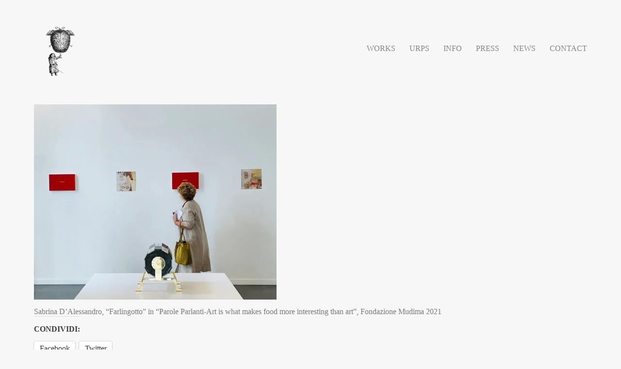

--- FILE ---
content_type: text/html; charset=UTF-8
request_url: https://sabrinadalessandro.com/07sabrina-dalessandro-parole-parlanti-fondazione-mudima/
body_size: 14563
content:
<!DOCTYPE html>
<html lang="it-IT">
	<head>
		<!-- Document Settings -->
		<meta charset="UTF-8">
		<meta name="viewport" content="width=device-width, initial-scale=1"><meta name='robots' content='index, follow, max-image-preview:large, max-snippet:-1, max-video-preview:-1' />

	<!-- This site is optimized with the Yoast SEO plugin v20.12 - https://yoast.com/wordpress/plugins/seo/ -->
	<title>Sabrina D&#039;Alessandro, &quot;Farlingotto&quot; in &quot;Parole Parlanti-Art is what makes food more interesting than art&quot;, Fondazione Mudima 2021 - Sabrina D&#039;Alessandro-Ufficio Resurrezione</title>
	<link rel="canonical" href="https://sabrinadalessandro.com/07sabrina-dalessandro-parole-parlanti-fondazione-mudima/" />
	<meta property="og:locale" content="it_IT" />
	<meta property="og:type" content="article" />
	<meta property="og:title" content="Sabrina D&#039;Alessandro, &quot;Farlingotto&quot; in &quot;Parole Parlanti-Art is what makes food more interesting than art&quot;, Fondazione Mudima 2021 - Sabrina D&#039;Alessandro-Ufficio Resurrezione" />
	<meta property="og:description" content="Sabrina D&#039;Alessandro, &quot;Farlingotto&quot; in &quot;Parole Parlanti-Art is what makes food more interesting than art&quot;, Fondazione Mudima 2021" />
	<meta property="og:url" content="https://sabrinadalessandro.com/07sabrina-dalessandro-parole-parlanti-fondazione-mudima/" />
	<meta property="og:site_name" content="Sabrina D&#039;Alessandro-Ufficio Resurrezione" />
	<meta property="article:modified_time" content="2022-01-23T16:36:32+00:00" />
	<meta property="og:image" content="https://sabrinadalessandro.com/07sabrina-dalessandro-parole-parlanti-fondazione-mudima" />
	<meta property="og:image:width" content="1200" />
	<meta property="og:image:height" content="965" />
	<meta property="og:image:type" content="image/jpeg" />
	<meta name="twitter:card" content="summary_large_image" />
	<script type="application/ld+json" class="yoast-schema-graph">{"@context":"https://schema.org","@graph":[{"@type":"WebPage","@id":"https://sabrinadalessandro.com/07sabrina-dalessandro-parole-parlanti-fondazione-mudima/","url":"https://sabrinadalessandro.com/07sabrina-dalessandro-parole-parlanti-fondazione-mudima/","name":"Sabrina D'Alessandro, \"Farlingotto\" in \"Parole Parlanti-Art is what makes food more interesting than art\", Fondazione Mudima 2021 - Sabrina D&#039;Alessandro-Ufficio Resurrezione","isPartOf":{"@id":"https://sabrinadalessandro.com/#website"},"primaryImageOfPage":{"@id":"https://sabrinadalessandro.com/07sabrina-dalessandro-parole-parlanti-fondazione-mudima/#primaryimage"},"image":{"@id":"https://sabrinadalessandro.com/07sabrina-dalessandro-parole-parlanti-fondazione-mudima/#primaryimage"},"thumbnailUrl":"https://sabrinadalessandro.com/wp-content/uploads/07Sabrina-DAlessandro-Parole-Parlanti-Fondazione-Mudima.jpg","datePublished":"2022-01-23T16:30:54+00:00","dateModified":"2022-01-23T16:36:32+00:00","breadcrumb":{"@id":"https://sabrinadalessandro.com/07sabrina-dalessandro-parole-parlanti-fondazione-mudima/#breadcrumb"},"inLanguage":"it-IT","potentialAction":[{"@type":"ReadAction","target":["https://sabrinadalessandro.com/07sabrina-dalessandro-parole-parlanti-fondazione-mudima/"]}]},{"@type":"ImageObject","inLanguage":"it-IT","@id":"https://sabrinadalessandro.com/07sabrina-dalessandro-parole-parlanti-fondazione-mudima/#primaryimage","url":"https://sabrinadalessandro.com/wp-content/uploads/07Sabrina-DAlessandro-Parole-Parlanti-Fondazione-Mudima.jpg","contentUrl":"https://sabrinadalessandro.com/wp-content/uploads/07Sabrina-DAlessandro-Parole-Parlanti-Fondazione-Mudima.jpg","width":1200,"height":965,"caption":"Sabrina D'Alessandro, \"Farlingotto\" in \"Parole Parlanti-Art is what makes food more interesting than art\", Fondazione Mudima 2021"},{"@type":"BreadcrumbList","@id":"https://sabrinadalessandro.com/07sabrina-dalessandro-parole-parlanti-fondazione-mudima/#breadcrumb","itemListElement":[{"@type":"ListItem","position":1,"name":"Home","item":"https://sabrinadalessandro.com/"},{"@type":"ListItem","position":2,"name":"Sabrina D&#8217;Alessandro, &#8220;Farlingotto&#8221; in &#8220;Parole Parlanti-Art is what makes food more interesting than art&#8221;, Fondazione Mudima 2021"}]},{"@type":"WebSite","@id":"https://sabrinadalessandro.com/#website","url":"https://sabrinadalessandro.com/","name":"Sabrina D&#039;Alessandro-Ufficio Resurrezione","description":"","potentialAction":[{"@type":"SearchAction","target":{"@type":"EntryPoint","urlTemplate":"https://sabrinadalessandro.com/?s={search_term_string}"},"query-input":"required name=search_term_string"}],"inLanguage":"it-IT"}]}</script>
	<!-- / Yoast SEO plugin. -->


<link rel='dns-prefetch' href='//maps.googleapis.com' />
<link rel='dns-prefetch' href='//www.googletagmanager.com' />
<link rel='dns-prefetch' href='//stats.wp.com' />
<link rel='dns-prefetch' href='//fonts.googleapis.com' />
<link rel='dns-prefetch' href='//v0.wordpress.com' />
<link rel='dns-prefetch' href='//widgets.wp.com' />
<link rel='dns-prefetch' href='//s0.wp.com' />
<link rel='dns-prefetch' href='//0.gravatar.com' />
<link rel='dns-prefetch' href='//1.gravatar.com' />
<link rel='dns-prefetch' href='//2.gravatar.com' />
<link rel="alternate" type="application/rss+xml" title="Sabrina D&#039;Alessandro-Ufficio Resurrezione &raquo; Feed" href="https://sabrinadalessandro.com/feed/" />
<link rel="alternate" title="oEmbed (JSON)" type="application/json+oembed" href="https://sabrinadalessandro.com/wp-json/oembed/1.0/embed?url=https%3A%2F%2Fsabrinadalessandro.com%2F07sabrina-dalessandro-parole-parlanti-fondazione-mudima%2F" />
<link rel="alternate" title="oEmbed (XML)" type="text/xml+oembed" href="https://sabrinadalessandro.com/wp-json/oembed/1.0/embed?url=https%3A%2F%2Fsabrinadalessandro.com%2F07sabrina-dalessandro-parole-parlanti-fondazione-mudima%2F&#038;format=xml" />
<style id='wp-img-auto-sizes-contain-inline-css' type='text/css'>
img:is([sizes=auto i],[sizes^="auto," i]){contain-intrinsic-size:3000px 1500px}
/*# sourceURL=wp-img-auto-sizes-contain-inline-css */
</style>

<style id='wp-emoji-styles-inline-css' type='text/css'>

	img.wp-smiley, img.emoji {
		display: inline !important;
		border: none !important;
		box-shadow: none !important;
		height: 1em !important;
		width: 1em !important;
		margin: 0 0.07em !important;
		vertical-align: -0.1em !important;
		background: none !important;
		padding: 0 !important;
	}
/*# sourceURL=wp-emoji-styles-inline-css */
</style>
<link rel='stylesheet' id='wp-block-library-css' href='https://sabrinadalessandro.com/wp-includes/css/dist/block-library/style.min.css?ver=6.9' type='text/css' media='all' />
<style id='wp-block-library-inline-css' type='text/css'>
.has-text-align-justify{text-align:justify;}

/*# sourceURL=wp-block-library-inline-css */
</style><style id='global-styles-inline-css' type='text/css'>
:root{--wp--preset--aspect-ratio--square: 1;--wp--preset--aspect-ratio--4-3: 4/3;--wp--preset--aspect-ratio--3-4: 3/4;--wp--preset--aspect-ratio--3-2: 3/2;--wp--preset--aspect-ratio--2-3: 2/3;--wp--preset--aspect-ratio--16-9: 16/9;--wp--preset--aspect-ratio--9-16: 9/16;--wp--preset--color--black: #000000;--wp--preset--color--cyan-bluish-gray: #abb8c3;--wp--preset--color--white: #ffffff;--wp--preset--color--pale-pink: #f78da7;--wp--preset--color--vivid-red: #cf2e2e;--wp--preset--color--luminous-vivid-orange: #ff6900;--wp--preset--color--luminous-vivid-amber: #fcb900;--wp--preset--color--light-green-cyan: #7bdcb5;--wp--preset--color--vivid-green-cyan: #00d084;--wp--preset--color--pale-cyan-blue: #8ed1fc;--wp--preset--color--vivid-cyan-blue: #0693e3;--wp--preset--color--vivid-purple: #9b51e0;--wp--preset--gradient--vivid-cyan-blue-to-vivid-purple: linear-gradient(135deg,rgb(6,147,227) 0%,rgb(155,81,224) 100%);--wp--preset--gradient--light-green-cyan-to-vivid-green-cyan: linear-gradient(135deg,rgb(122,220,180) 0%,rgb(0,208,130) 100%);--wp--preset--gradient--luminous-vivid-amber-to-luminous-vivid-orange: linear-gradient(135deg,rgb(252,185,0) 0%,rgb(255,105,0) 100%);--wp--preset--gradient--luminous-vivid-orange-to-vivid-red: linear-gradient(135deg,rgb(255,105,0) 0%,rgb(207,46,46) 100%);--wp--preset--gradient--very-light-gray-to-cyan-bluish-gray: linear-gradient(135deg,rgb(238,238,238) 0%,rgb(169,184,195) 100%);--wp--preset--gradient--cool-to-warm-spectrum: linear-gradient(135deg,rgb(74,234,220) 0%,rgb(151,120,209) 20%,rgb(207,42,186) 40%,rgb(238,44,130) 60%,rgb(251,105,98) 80%,rgb(254,248,76) 100%);--wp--preset--gradient--blush-light-purple: linear-gradient(135deg,rgb(255,206,236) 0%,rgb(152,150,240) 100%);--wp--preset--gradient--blush-bordeaux: linear-gradient(135deg,rgb(254,205,165) 0%,rgb(254,45,45) 50%,rgb(107,0,62) 100%);--wp--preset--gradient--luminous-dusk: linear-gradient(135deg,rgb(255,203,112) 0%,rgb(199,81,192) 50%,rgb(65,88,208) 100%);--wp--preset--gradient--pale-ocean: linear-gradient(135deg,rgb(255,245,203) 0%,rgb(182,227,212) 50%,rgb(51,167,181) 100%);--wp--preset--gradient--electric-grass: linear-gradient(135deg,rgb(202,248,128) 0%,rgb(113,206,126) 100%);--wp--preset--gradient--midnight: linear-gradient(135deg,rgb(2,3,129) 0%,rgb(40,116,252) 100%);--wp--preset--font-size--small: 13px;--wp--preset--font-size--medium: 20px;--wp--preset--font-size--large: 36px;--wp--preset--font-size--x-large: 42px;--wp--preset--spacing--20: 0.44rem;--wp--preset--spacing--30: 0.67rem;--wp--preset--spacing--40: 1rem;--wp--preset--spacing--50: 1.5rem;--wp--preset--spacing--60: 2.25rem;--wp--preset--spacing--70: 3.38rem;--wp--preset--spacing--80: 5.06rem;--wp--preset--shadow--natural: 6px 6px 9px rgba(0, 0, 0, 0.2);--wp--preset--shadow--deep: 12px 12px 50px rgba(0, 0, 0, 0.4);--wp--preset--shadow--sharp: 6px 6px 0px rgba(0, 0, 0, 0.2);--wp--preset--shadow--outlined: 6px 6px 0px -3px rgb(255, 255, 255), 6px 6px rgb(0, 0, 0);--wp--preset--shadow--crisp: 6px 6px 0px rgb(0, 0, 0);}:where(.is-layout-flex){gap: 0.5em;}:where(.is-layout-grid){gap: 0.5em;}body .is-layout-flex{display: flex;}.is-layout-flex{flex-wrap: wrap;align-items: center;}.is-layout-flex > :is(*, div){margin: 0;}body .is-layout-grid{display: grid;}.is-layout-grid > :is(*, div){margin: 0;}:where(.wp-block-columns.is-layout-flex){gap: 2em;}:where(.wp-block-columns.is-layout-grid){gap: 2em;}:where(.wp-block-post-template.is-layout-flex){gap: 1.25em;}:where(.wp-block-post-template.is-layout-grid){gap: 1.25em;}.has-black-color{color: var(--wp--preset--color--black) !important;}.has-cyan-bluish-gray-color{color: var(--wp--preset--color--cyan-bluish-gray) !important;}.has-white-color{color: var(--wp--preset--color--white) !important;}.has-pale-pink-color{color: var(--wp--preset--color--pale-pink) !important;}.has-vivid-red-color{color: var(--wp--preset--color--vivid-red) !important;}.has-luminous-vivid-orange-color{color: var(--wp--preset--color--luminous-vivid-orange) !important;}.has-luminous-vivid-amber-color{color: var(--wp--preset--color--luminous-vivid-amber) !important;}.has-light-green-cyan-color{color: var(--wp--preset--color--light-green-cyan) !important;}.has-vivid-green-cyan-color{color: var(--wp--preset--color--vivid-green-cyan) !important;}.has-pale-cyan-blue-color{color: var(--wp--preset--color--pale-cyan-blue) !important;}.has-vivid-cyan-blue-color{color: var(--wp--preset--color--vivid-cyan-blue) !important;}.has-vivid-purple-color{color: var(--wp--preset--color--vivid-purple) !important;}.has-black-background-color{background-color: var(--wp--preset--color--black) !important;}.has-cyan-bluish-gray-background-color{background-color: var(--wp--preset--color--cyan-bluish-gray) !important;}.has-white-background-color{background-color: var(--wp--preset--color--white) !important;}.has-pale-pink-background-color{background-color: var(--wp--preset--color--pale-pink) !important;}.has-vivid-red-background-color{background-color: var(--wp--preset--color--vivid-red) !important;}.has-luminous-vivid-orange-background-color{background-color: var(--wp--preset--color--luminous-vivid-orange) !important;}.has-luminous-vivid-amber-background-color{background-color: var(--wp--preset--color--luminous-vivid-amber) !important;}.has-light-green-cyan-background-color{background-color: var(--wp--preset--color--light-green-cyan) !important;}.has-vivid-green-cyan-background-color{background-color: var(--wp--preset--color--vivid-green-cyan) !important;}.has-pale-cyan-blue-background-color{background-color: var(--wp--preset--color--pale-cyan-blue) !important;}.has-vivid-cyan-blue-background-color{background-color: var(--wp--preset--color--vivid-cyan-blue) !important;}.has-vivid-purple-background-color{background-color: var(--wp--preset--color--vivid-purple) !important;}.has-black-border-color{border-color: var(--wp--preset--color--black) !important;}.has-cyan-bluish-gray-border-color{border-color: var(--wp--preset--color--cyan-bluish-gray) !important;}.has-white-border-color{border-color: var(--wp--preset--color--white) !important;}.has-pale-pink-border-color{border-color: var(--wp--preset--color--pale-pink) !important;}.has-vivid-red-border-color{border-color: var(--wp--preset--color--vivid-red) !important;}.has-luminous-vivid-orange-border-color{border-color: var(--wp--preset--color--luminous-vivid-orange) !important;}.has-luminous-vivid-amber-border-color{border-color: var(--wp--preset--color--luminous-vivid-amber) !important;}.has-light-green-cyan-border-color{border-color: var(--wp--preset--color--light-green-cyan) !important;}.has-vivid-green-cyan-border-color{border-color: var(--wp--preset--color--vivid-green-cyan) !important;}.has-pale-cyan-blue-border-color{border-color: var(--wp--preset--color--pale-cyan-blue) !important;}.has-vivid-cyan-blue-border-color{border-color: var(--wp--preset--color--vivid-cyan-blue) !important;}.has-vivid-purple-border-color{border-color: var(--wp--preset--color--vivid-purple) !important;}.has-vivid-cyan-blue-to-vivid-purple-gradient-background{background: var(--wp--preset--gradient--vivid-cyan-blue-to-vivid-purple) !important;}.has-light-green-cyan-to-vivid-green-cyan-gradient-background{background: var(--wp--preset--gradient--light-green-cyan-to-vivid-green-cyan) !important;}.has-luminous-vivid-amber-to-luminous-vivid-orange-gradient-background{background: var(--wp--preset--gradient--luminous-vivid-amber-to-luminous-vivid-orange) !important;}.has-luminous-vivid-orange-to-vivid-red-gradient-background{background: var(--wp--preset--gradient--luminous-vivid-orange-to-vivid-red) !important;}.has-very-light-gray-to-cyan-bluish-gray-gradient-background{background: var(--wp--preset--gradient--very-light-gray-to-cyan-bluish-gray) !important;}.has-cool-to-warm-spectrum-gradient-background{background: var(--wp--preset--gradient--cool-to-warm-spectrum) !important;}.has-blush-light-purple-gradient-background{background: var(--wp--preset--gradient--blush-light-purple) !important;}.has-blush-bordeaux-gradient-background{background: var(--wp--preset--gradient--blush-bordeaux) !important;}.has-luminous-dusk-gradient-background{background: var(--wp--preset--gradient--luminous-dusk) !important;}.has-pale-ocean-gradient-background{background: var(--wp--preset--gradient--pale-ocean) !important;}.has-electric-grass-gradient-background{background: var(--wp--preset--gradient--electric-grass) !important;}.has-midnight-gradient-background{background: var(--wp--preset--gradient--midnight) !important;}.has-small-font-size{font-size: var(--wp--preset--font-size--small) !important;}.has-medium-font-size{font-size: var(--wp--preset--font-size--medium) !important;}.has-large-font-size{font-size: var(--wp--preset--font-size--large) !important;}.has-x-large-font-size{font-size: var(--wp--preset--font-size--x-large) !important;}
/*# sourceURL=global-styles-inline-css */
</style>

<style id='classic-theme-styles-inline-css' type='text/css'>
/*! This file is auto-generated */
.wp-block-button__link{color:#fff;background-color:#32373c;border-radius:9999px;box-shadow:none;text-decoration:none;padding:calc(.667em + 2px) calc(1.333em + 2px);font-size:1.125em}.wp-block-file__button{background:#32373c;color:#fff;text-decoration:none}
/*# sourceURL=/wp-includes/css/classic-themes.min.css */
</style>
<link rel='stylesheet' id='redux-extendify-styles-css' href='https://sabrinadalessandro.com/wp-content/plugins/redux-framework/redux-core/assets/css/extendify-utilities.css?ver=4.4.4' type='text/css' media='all' />
<link rel='stylesheet' id='contact-form-7-css' href='https://sabrinadalessandro.com/wp-content/plugins/contact-form-7/includes/css/styles.css?ver=5.7.7' type='text/css' media='all' />
<link rel='stylesheet' id='rs-plugin-settings-css' href='https://sabrinadalessandro.com/wp-content/plugins/revslider/public/assets/css/rs6.css?ver=6.3.5' type='text/css' media='all' />
<style id='rs-plugin-settings-inline-css' type='text/css'>
#rs-demo-id {}
/*# sourceURL=rs-plugin-settings-inline-css */
</style>
<link rel='stylesheet' id='proton-style-css' href='https://sabrinadalessandro.com/wp-content/themes/proton-child/style.css?ver=6.9' type='text/css' media='all' />
<link rel='stylesheet' id='bootstrap-css' href='https://sabrinadalessandro.com/wp-content/themes/proton/assets/css/bootstrap.css?ver=1.0' type='text/css' media='all' />
<link rel='stylesheet' id='font-awesome-css' href='https://sabrinadalessandro.com/wp-content/themes/proton/assets/css/font-awesome.css?ver=1.0' type='text/css' media='all' />
<link rel='stylesheet' id='owl-theme-css' href='https://sabrinadalessandro.com/wp-content/themes/proton/assets/css/bundle.css?ver=1.0' type='text/css' media='all' />
<link rel='stylesheet' id='main-css' href='https://sabrinadalessandro.com/wp-content/themes/proton/assets/css/style.css?ver=1.0' type='text/css' media='all' />
<link rel='stylesheet' id='proton-fonts-css' href='//fonts.googleapis.com/css?family=Roboto%3A300%2C400%2C400i%2C500%2C700&#038;ver=1.0' type='text/css' media='all' />
<link rel='stylesheet' id='parent-style-css' href='https://sabrinadalessandro.com/wp-content/themes/proton/style.css?ver=6.9' type='text/css' media='all' />
<link rel='stylesheet' id='social-logos-css' href='https://sabrinadalessandro.com/wp-content/plugins/jetpack/_inc/social-logos/social-logos.min.css?ver=12.4.1' type='text/css' media='all' />
<link rel='stylesheet' id='jetpack_css-css' href='https://sabrinadalessandro.com/wp-content/plugins/jetpack/css/jetpack.css?ver=12.4.1' type='text/css' media='all' />
<script type="text/javascript" src="https://sabrinadalessandro.com/wp-includes/js/jquery/jquery.min.js?ver=3.7.1" id="jquery-core-js"></script>
<script type="text/javascript" src="https://sabrinadalessandro.com/wp-includes/js/jquery/jquery-migrate.min.js?ver=3.4.1" id="jquery-migrate-js"></script>
<script type="text/javascript" src="https://sabrinadalessandro.com/wp-content/plugins/revslider/public/assets/js/rbtools.min.js?ver=6.3.5" id="tp-tools-js"></script>
<script type="text/javascript" src="https://sabrinadalessandro.com/wp-content/plugins/revslider/public/assets/js/rs6.min.js?ver=6.3.5" id="revmin-js"></script>
<script type="text/javascript" src="https://maps.googleapis.com/maps/api/js?key=AIzaSyAuaE4p3L0-Q6TXUDc4Xf9ttyCSK6779e4&amp;ver=1.0" id="google-maps-js"></script>

<!-- Snippet Google Analytics aggiunto da Site Kit -->
<script type="text/javascript" src="https://www.googletagmanager.com/gtag/js?id=GT-NFPLXJK" id="google_gtagjs-js" async></script>
<script type="text/javascript" id="google_gtagjs-js-after">
/* <![CDATA[ */
window.dataLayer = window.dataLayer || [];function gtag(){dataLayer.push(arguments);}
gtag('set', 'linker', {"domains":["sabrinadalessandro.com"]} );
gtag("js", new Date());
gtag("set", "developer_id.dZTNiMT", true);
gtag("config", "GT-NFPLXJK");
//# sourceURL=google_gtagjs-js-after
/* ]]> */
</script>

<!-- Termina lo snippet Google Analytics aggiunto da Site Kit -->
<link rel="https://api.w.org/" href="https://sabrinadalessandro.com/wp-json/" /><link rel="alternate" title="JSON" type="application/json" href="https://sabrinadalessandro.com/wp-json/wp/v2/media/6670" /><link rel="EditURI" type="application/rsd+xml" title="RSD" href="https://sabrinadalessandro.com/xmlrpc.php?rsd" />
<link rel='shortlink' href='https://wp.me/a8RfJs-1JA' />
<meta name="generator" content="Redux 4.4.4" /><meta name="generator" content="Site Kit by Google 1.106.0" />	<style>img#wpstats{display:none}</style>
		<link rel='shortcut icon' href='http://sabrinadalessandro.com/wp-content/uploads/timbroURPS-1.png' /><meta name="generator" content="Powered by WPBakery Page Builder - drag and drop page builder for WordPress."/>
<meta name="generator" content="Powered by Slider Revolution 6.3.5 - responsive, Mobile-Friendly Slider Plugin for WordPress with comfortable drag and drop interface." />
<script type="text/javascript">function setREVStartSize(e){
			//window.requestAnimationFrame(function() {				 
				window.RSIW = window.RSIW===undefined ? window.innerWidth : window.RSIW;	
				window.RSIH = window.RSIH===undefined ? window.innerHeight : window.RSIH;	
				try {								
					var pw = document.getElementById(e.c).parentNode.offsetWidth,
						newh;
					pw = pw===0 || isNaN(pw) ? window.RSIW : pw;
					e.tabw = e.tabw===undefined ? 0 : parseInt(e.tabw);
					e.thumbw = e.thumbw===undefined ? 0 : parseInt(e.thumbw);
					e.tabh = e.tabh===undefined ? 0 : parseInt(e.tabh);
					e.thumbh = e.thumbh===undefined ? 0 : parseInt(e.thumbh);
					e.tabhide = e.tabhide===undefined ? 0 : parseInt(e.tabhide);
					e.thumbhide = e.thumbhide===undefined ? 0 : parseInt(e.thumbhide);
					e.mh = e.mh===undefined || e.mh=="" || e.mh==="auto" ? 0 : parseInt(e.mh,0);		
					if(e.layout==="fullscreen" || e.l==="fullscreen") 						
						newh = Math.max(e.mh,window.RSIH);					
					else{					
						e.gw = Array.isArray(e.gw) ? e.gw : [e.gw];
						for (var i in e.rl) if (e.gw[i]===undefined || e.gw[i]===0) e.gw[i] = e.gw[i-1];					
						e.gh = e.el===undefined || e.el==="" || (Array.isArray(e.el) && e.el.length==0)? e.gh : e.el;
						e.gh = Array.isArray(e.gh) ? e.gh : [e.gh];
						for (var i in e.rl) if (e.gh[i]===undefined || e.gh[i]===0) e.gh[i] = e.gh[i-1];
											
						var nl = new Array(e.rl.length),
							ix = 0,						
							sl;					
						e.tabw = e.tabhide>=pw ? 0 : e.tabw;
						e.thumbw = e.thumbhide>=pw ? 0 : e.thumbw;
						e.tabh = e.tabhide>=pw ? 0 : e.tabh;
						e.thumbh = e.thumbhide>=pw ? 0 : e.thumbh;					
						for (var i in e.rl) nl[i] = e.rl[i]<window.RSIW ? 0 : e.rl[i];
						sl = nl[0];									
						for (var i in nl) if (sl>nl[i] && nl[i]>0) { sl = nl[i]; ix=i;}															
						var m = pw>(e.gw[ix]+e.tabw+e.thumbw) ? 1 : (pw-(e.tabw+e.thumbw)) / (e.gw[ix]);					
						newh =  (e.gh[ix] * m) + (e.tabh + e.thumbh);
					}				
					if(window.rs_init_css===undefined) window.rs_init_css = document.head.appendChild(document.createElement("style"));					
					document.getElementById(e.c).height = newh+"px";
					window.rs_init_css.innerHTML += "#"+e.c+"_wrapper { height: "+newh+"px }";				
				} catch(e){
					console.log("Failure at Presize of Slider:" + e)
				}					   
			//});
		  };</script>
<noscript><style> .wpb_animate_when_almost_visible { opacity: 1; }</style></noscript>	</head>
		<body class="attachment wp-singular attachment-template-default single single-attachment postid-6670 attachmentid-6670 attachment-jpeg wp-theme-proton wp-child-theme-proton-child wpb-js-composer js-comp-ver-6.5.0 vc_responsive">
		<div class="page-loading"></div>
		<div class="wrapper">
						<header class="">
				<div class="container">
					<div class="default-header header">
						<div class="logo">
							<a href="https://sabrinadalessandro.com/">
								<img class="normal-logo" src=http://sabrinadalessandro.com/wp-content/uploads/Logo-Ufficio-Resurrezione-Sabrina_DAlessandro.png>							</a>
						</div>
						<div class="header-holder">
							<div class="mobile-menu">
								<span class="line"></span>
							</div>
							<div class="hamburger display-none">
								<a href="#">
									<div class="hamburger-inner"></div>
								</a>
							</div>
														<div class="menu-holder">
								<nav class="">
									<ul id="menu" class="menu"><li id="menu-item-366" class="menu-item menu-item-type-custom menu-item-object-custom menu-item-home menu-item-366"><a href="http://sabrinadalessandro.com">Works</a></li>
<li id="menu-item-1196" class="menu-item menu-item-type-post_type menu-item-object-page menu-item-1196"><a href="https://sabrinadalessandro.com/urps/">URPS</a></li>
<li id="menu-item-368" class="menu-item menu-item-type-post_type menu-item-object-page menu-item-368"><a href="https://sabrinadalessandro.com/info/">Info</a></li>
<li id="menu-item-1131" class="menu-item menu-item-type-post_type menu-item-object-page menu-item-1131"><a href="https://sabrinadalessandro.com/press/">Press</a></li>
<li id="menu-item-1210" class="menu-item menu-item-type-post_type menu-item-object-page menu-item-1210"><a href="https://sabrinadalessandro.com/news/">News</a></li>
<li id="menu-item-367" class="menu-item menu-item-type-post_type menu-item-object-page menu-item-367"><a href="https://sabrinadalessandro.com/contact/">Contact</a></li>
</ul>									<footer class="display-none">
										<div class="container">
											<div class="footer-copyright">
																								<div class="row">
													<div class="col-md-6">
																												<p></p>
													</div>
													<div class="col-md-6 align-right">
														<ul>
								                            								                            								                            								                            								                            								                            								                            								                            								                            								                            								                            								                            								                            								                            								                            								                            								                            								                            								                        </ul>
													</div>
												</div>
											</div>
										</div>
									</footer>
								</nav>
							</div>
						</div>
					</div>
				</div>
			</header>
			<div class="container">
        <div class="blog blog-single sm-top-padding">
        <div class="row">
            <div class="col-md-9 col-sm-9 col-xs-12 blog-content">
                <div class="blog-post">
                    <div class="blog-img">
                                            </div>
                    <div class="blog-info">
                        <h2>Sabrina D&#8217;Alessandro, &#8220;Farlingotto&#8221; in &#8220;Parole Parlanti-Art is what makes food more interesting than art&#8221;, Fondazione Mudima 2021</h2>
                        <ul class="post-info">
                                                    </ul>
                        <p class="attachment"><a href='https://sabrinadalessandro.com/wp-content/uploads/07Sabrina-DAlessandro-Parole-Parlanti-Fondazione-Mudima.jpg'><img fetchpriority="high" decoding="async" width="500" height="402" src="https://sabrinadalessandro.com/wp-content/uploads/07Sabrina-DAlessandro-Parole-Parlanti-Fondazione-Mudima-500x402.jpg" class="attachment-medium size-medium" alt="" srcset="https://sabrinadalessandro.com/wp-content/uploads/07Sabrina-DAlessandro-Parole-Parlanti-Fondazione-Mudima-500x402.jpg 500w, https://sabrinadalessandro.com/wp-content/uploads/07Sabrina-DAlessandro-Parole-Parlanti-Fondazione-Mudima-1024x823.jpg 1024w, https://sabrinadalessandro.com/wp-content/uploads/07Sabrina-DAlessandro-Parole-Parlanti-Fondazione-Mudima-768x618.jpg 768w, https://sabrinadalessandro.com/wp-content/uploads/07Sabrina-DAlessandro-Parole-Parlanti-Fondazione-Mudima.jpg 1200w" sizes="(max-width: 500px) 100vw, 500px" data-attachment-id="6670" data-permalink="https://sabrinadalessandro.com/07sabrina-dalessandro-parole-parlanti-fondazione-mudima/" data-orig-file="https://sabrinadalessandro.com/wp-content/uploads/07Sabrina-DAlessandro-Parole-Parlanti-Fondazione-Mudima.jpg" data-orig-size="1200,965" data-comments-opened="0" data-image-meta="{&quot;aperture&quot;:&quot;1.6&quot;,&quot;credit&quot;:&quot;&quot;,&quot;camera&quot;:&quot;iPhone 12 mini&quot;,&quot;caption&quot;:&quot;&quot;,&quot;created_timestamp&quot;:&quot;1631621813&quot;,&quot;copyright&quot;:&quot;&quot;,&quot;focal_length&quot;:&quot;4.2&quot;,&quot;iso&quot;:&quot;64&quot;,&quot;shutter_speed&quot;:&quot;0.01&quot;,&quot;title&quot;:&quot;&quot;,&quot;orientation&quot;:&quot;1&quot;}" data-image-title="Sabrina D&amp;#8217;Alessandro, &amp;#8220;Farlingotto&amp;#8221; in &amp;#8220;Parole Parlanti-Art is what makes food more interesting than art&amp;#8221;, Fondazione Mudima 2021" data-image-description="&lt;p&gt;Sabrina D&amp;#8217;Alessandro, &amp;#8220;Farlingotto&amp;#8221; in &amp;#8220;Parole Parlanti-Art is what makes food more interesting than art&amp;#8221;, Fondazione Mudima 2021&lt;/p&gt;
" data-image-caption="&lt;p&gt;Sabrina D&amp;#8217;Alessandro, &amp;#8220;Farlingotto&amp;#8221; in &amp;#8220;Parole Parlanti-Art is what makes food more interesting than art&amp;#8221;, Fondazione Mudima 2021&lt;/p&gt;
" data-medium-file="https://sabrinadalessandro.com/wp-content/uploads/07Sabrina-DAlessandro-Parole-Parlanti-Fondazione-Mudima-500x402.jpg" data-large-file="https://sabrinadalessandro.com/wp-content/uploads/07Sabrina-DAlessandro-Parole-Parlanti-Fondazione-Mudima-1024x823.jpg" /></a></p>
<p>Sabrina D&#8217;Alessandro, &#8220;Farlingotto&#8221; in &#8220;Parole Parlanti-Art is what makes food more interesting than art&#8221;, Fondazione Mudima 2021</p>
<div class="sharedaddy sd-sharing-enabled"><div class="robots-nocontent sd-block sd-social sd-social-text sd-sharing"><h3 class="sd-title">Condividi:</h3><div class="sd-content"><ul><li class="share-facebook"><a rel="nofollow noopener noreferrer" data-shared="sharing-facebook-6670" class="share-facebook sd-button no-icon" href="https://sabrinadalessandro.com/07sabrina-dalessandro-parole-parlanti-fondazione-mudima/?share=facebook" target="_blank" title="Fai clic per condividere su Facebook" ><span>Facebook</span></a></li><li class="share-twitter"><a rel="nofollow noopener noreferrer" data-shared="sharing-twitter-6670" class="share-twitter sd-button no-icon" href="https://sabrinadalessandro.com/07sabrina-dalessandro-parole-parlanti-fondazione-mudima/?share=twitter" target="_blank" title="Fai clic qui per condividere su Twitter" ><span>Twitter</span></a></li><li class="share-end"></li></ul></div></div></div>                                            </div>
                </div>
                            </div>
            <div class="col-md-3 col-sm-3 col-xs-12 sidebar">
                            </div>
        </div>
    </div>
</div>
	</div>
			<footer class="">
			<div class="container">
									<div class="footer-widgets">
						<div class="row">
														<div class="col-md-6 col-sm-6 col-xs-12">
								<style scoped type="text/css">.utcw-acem3mf {word-wrap:break-word;word-spacing:5px;text-align:left}.utcw-acem3mf span,.utcw-acem3mf a{border-width:0px;white-space:nowrap}.utcw-acem3mf span:hover,.utcw-acem3mf a:hover{border-width:0px}</style><div id="utcw-2" class="widget widget_utcw"><div class="utcw-acem3mf"><a class="tag-link-202 utcw-tag utcw-tag-adamar" href="https://sabrinadalessandro.com/media-tags/adamar/" style="font-size:16px;color:#696969">adamar</a> <a class="tag-link-87 utcw-tag utcw-tag-affralimento" href="https://sabrinadalessandro.com/media-tags/affralimento/" style="font-size:16px;color:#696969">affralimento</a> <a class="tag-link-129 utcw-tag utcw-tag-arruffapopoli" href="https://sabrinadalessandro.com/media-tags/arruffapopoli/" style="font-size:16px;color:#696969">arruffapopoli</a> <a class="tag-link-157 utcw-tag utcw-tag-bavone" href="https://sabrinadalessandro.com/media-tags/bavone/" style="font-size:16px;color:#696969">bavone</a> <a class="tag-link-68 utcw-tag utcw-tag-berlinghino" href="https://sabrinadalessandro.com/media-tags/berlinghino/" style="font-size:16px;color:#696969">berlinghino</a> <a class="tag-link-112 utcw-tag utcw-tag-brancichino" href="https://sabrinadalessandro.com/media-tags/brancichino/" style="font-size:16px;color:#696969">brancichino</a> <a class="tag-link-75 utcw-tag utcw-tag-brindellone" href="https://sabrinadalessandro.com/media-tags/brindellone/" style="font-size:16px;color:#696969">brindellone</a> <a class="tag-link-53 utcw-tag utcw-tag-buglione" href="https://sabrinadalessandro.com/media-tags/buglione/" style="font-size:16px;color:#696969">buglione</a> <a class="tag-link-155 utcw-tag utcw-tag-burbanza" href="https://sabrinadalessandro.com/media-tags/burbanza/" style="font-size:16px;color:#696969">burbanza</a> <a class="tag-link-187 utcw-tag utcw-tag-busbar" href="https://sabrinadalessandro.com/media-tags/busbar/" style="font-size:16px;color:#696969">busbar</a> <a class="tag-link-167 utcw-tag utcw-tag-buscalfana" href="https://sabrinadalessandro.com/media-tags/buscalfana/" style="font-size:16px;color:#696969">buscalfana</a> <a class="tag-link-67 utcw-tag utcw-tag-busillis" href="https://sabrinadalessandro.com/media-tags/busillis/" style="font-size:16px;color:#696969">busillis</a> <a class="tag-link-128 utcw-tag utcw-tag-cascaticcio" href="https://sabrinadalessandro.com/media-tags/cascaticcio/" style="font-size:16px;color:#696969">cascaticcio</a> <a class="tag-link-154 utcw-tag utcw-tag-ciammengola" href="https://sabrinadalessandro.com/media-tags/ciammengola/" style="font-size:16px;color:#696969">ciammengola</a> <a class="tag-link-190 utcw-tag utcw-tag-cicin" href="https://sabrinadalessandro.com/media-tags/cicin/" style="font-size:16px;color:#696969">cicìn</a> <a class="tag-link-185 utcw-tag utcw-tag-cioppa" href="https://sabrinadalessandro.com/media-tags/cioppa/" style="font-size:16px;color:#696969">cioppa</a> <a class="tag-link-147 utcw-tag utcw-tag-cittolezza" href="https://sabrinadalessandro.com/media-tags/cittolezza/" style="font-size:16px;color:#696969">cittolezza</a> <a class="tag-link-165 utcw-tag utcw-tag-ciuffalmosto" href="https://sabrinadalessandro.com/media-tags/ciuffalmosto/" style="font-size:16px;color:#696969">ciuffalmosto</a> <a class="tag-link-109 utcw-tag utcw-tag-ciuffolo" href="https://sabrinadalessandro.com/media-tags/ciuffolo/" style="font-size:16px;color:#696969">ciuffola</a> <a class="tag-link-63 utcw-tag utcw-tag-cocottina" href="https://sabrinadalessandro.com/media-tags/cocottina/" style="font-size:16px;color:#696969">cocottina</a> <a class="tag-link-83 utcw-tag utcw-tag-cuccuma" href="https://sabrinadalessandro.com/media-tags/cuccuma/" style="font-size:16px;color:#696969">cuccuma</a> <a class="tag-link-89 utcw-tag utcw-tag-daddoloso" href="https://sabrinadalessandro.com/media-tags/daddoloso/" style="font-size:16px;color:#696969">daddoloso</a> <a class="tag-link-114 utcw-tag utcw-tag-dritturiere" href="https://sabrinadalessandro.com/media-tags/dritturiere/" style="font-size:16px;color:#696969">dritturiere</a> <a class="tag-link-200 utcw-tag utcw-tag-engolondrinarse" href="https://sabrinadalessandro.com/media-tags/engolondrinarse/" style="font-size:16px;color:#696969">engolondrinarse</a> <a class="tag-link-199 utcw-tag utcw-tag-engorgoritar" href="https://sabrinadalessandro.com/media-tags/engorgoritar/" style="font-size:16px;color:#696969">engorgoritar</a> <a class="tag-link-172 utcw-tag utcw-tag-eruciforme" href="https://sabrinadalessandro.com/media-tags/eruciforme/" style="font-size:16px;color:#696969">eruciforme</a> <a class="tag-link-65 utcw-tag utcw-tag-esizio" href="https://sabrinadalessandro.com/media-tags/esizio/" style="font-size:16px;color:#696969">esizio</a> <a class="tag-link-201 utcw-tag utcw-tag-esperante" href="https://sabrinadalessandro.com/media-tags/esperante/" style="font-size:16px;color:#696969">esperante</a> <a class="tag-link-72 utcw-tag utcw-tag-eteroclito" href="https://sabrinadalessandro.com/media-tags/eteroclito/" style="font-size:16px;color:#696969">eteroclito</a> <a class="tag-link-58 utcw-tag utcw-tag-facitoio" href="https://sabrinadalessandro.com/media-tags/facitoio/" style="font-size:16px;color:#696969">facitoio</a> <a class="tag-link-107 utcw-tag utcw-tag-falotico" href="https://sabrinadalessandro.com/media-tags/falotico/" style="font-size:16px;color:#696969">falotico</a> <a class="tag-link-92 utcw-tag utcw-tag-fanfalucco" href="https://sabrinadalessandro.com/media-tags/fanfalucco/" style="font-size:16px;color:#696969">fanfalucco</a> <a class="tag-link-177 utcw-tag utcw-tag-fannonnolo" href="https://sabrinadalessandro.com/media-tags/fannonnolo/" style="font-size:16px;color:#696969">fannonnolo</a> <a class="tag-link-188 utcw-tag utcw-tag-fiulin" href="https://sabrinadalessandro.com/media-tags/fiulin/" style="font-size:16px;color:#696969">fiulìn</a> <a class="tag-link-138 utcw-tag utcw-tag-flagrante" href="https://sabrinadalessandro.com/media-tags/flagrante/" style="font-size:16px;color:#696969">flagrante</a> <a class="tag-link-86 utcw-tag utcw-tag-girometta" href="https://sabrinadalessandro.com/media-tags/girometta/" style="font-size:16px;color:#696969">girometta</a> <a class="tag-link-179 utcw-tag utcw-tag-gnagnara" href="https://sabrinadalessandro.com/media-tags/gnagnara/" style="font-size:16px;color:#696969">gnagnara</a> <a class="tag-link-189 utcw-tag utcw-tag-godrone" href="https://sabrinadalessandro.com/media-tags/godrone/" style="font-size:16px;color:#696969">godrone</a> <a class="tag-link-110 utcw-tag utcw-tag-gorghiprofondo" href="https://sabrinadalessandro.com/media-tags/gorghiprofondo/" style="font-size:16px;color:#696969">gorghiprofondo</a> <a class="tag-link-153 utcw-tag utcw-tag-indarno" href="https://sabrinadalessandro.com/media-tags/indarno/" style="font-size:16px;color:#696969">indarno</a> <a class="tag-link-136 utcw-tag utcw-tag-infarfallato" href="https://sabrinadalessandro.com/media-tags/infarfallato/" style="font-size:16px;color:#696969">infarfallato</a> <a class="tag-link-158 utcw-tag utcw-tag-lavaceci" href="https://sabrinadalessandro.com/media-tags/lavaceci/" style="font-size:16px;color:#696969">lavaceci</a> <a class="tag-link-135 utcw-tag utcw-tag-lietovagante" href="https://sabrinadalessandro.com/media-tags/lietovagante/" style="font-size:16px;color:#696969">lietovagante</a> <a class="tag-link-134 utcw-tag utcw-tag-lillolillo" href="https://sabrinadalessandro.com/media-tags/lillolillo/" style="font-size:16px;color:#696969">lillolillo</a> <a class="tag-link-170 utcw-tag utcw-tag-lisciardosa" href="https://sabrinadalessandro.com/media-tags/lisciardosa/" style="font-size:16px;color:#696969">lisciardosa</a> <a class="tag-link-123 utcw-tag utcw-tag-magnolino" href="https://sabrinadalessandro.com/media-tags/magnolino/" style="font-size:16px;color:#696969">magnolino</a> <a class="tag-link-148 utcw-tag utcw-tag-mamercula" href="https://sabrinadalessandro.com/media-tags/mamercula/" style="font-size:16px;color:#696969">mamercula</a> <a class="tag-link-103 utcw-tag utcw-tag-mammalucco" href="https://sabrinadalessandro.com/media-tags/mammalucco/" style="font-size:16px;color:#696969">mammalucco</a> <a class="tag-link-180 utcw-tag utcw-tag-mandrino" href="https://sabrinadalessandro.com/media-tags/mandrino/" style="font-size:16px;color:#696969">mandrino</a> <a class="tag-link-126 utcw-tag utcw-tag-maramaldo" href="https://sabrinadalessandro.com/media-tags/maramaldo/" style="font-size:16px;color:#696969">maramaldo</a> <a class="tag-link-84 utcw-tag utcw-tag-mascellone" href="https://sabrinadalessandro.com/media-tags/mascellone/" style="font-size:16px;color:#696969">mascellone</a> <a class="tag-link-60 utcw-tag utcw-tag-minchionevolezza" href="https://sabrinadalessandro.com/media-tags/minchionevolezza/" style="font-size:16px;color:#696969">minchionevolezza</a> <a class="tag-link-152 utcw-tag utcw-tag-mitidio" href="https://sabrinadalessandro.com/media-tags/mitidio/" style="font-size:16px;color:#696969">mitìdio</a> <a class="tag-link-164 utcw-tag utcw-tag-moscione" href="https://sabrinadalessandro.com/media-tags/moscione/" style="font-size:16px;color:#696969">moscione</a> <a class="tag-link-50 utcw-tag utcw-tag-mutoparlante" href="https://sabrinadalessandro.com/media-tags/mutoparlante/" style="font-size:16px;color:#696969">mutoparlante</a> <a class="tag-link-111 utcw-tag utcw-tag-oblomovista" href="https://sabrinadalessandro.com/media-tags/oblomovista/" style="font-size:16px;color:#696969">oblomovista</a> <a class="tag-link-71 utcw-tag utcw-tag-odeporico" href="https://sabrinadalessandro.com/media-tags/odeporico/" style="font-size:16px;color:#696969">odeporico</a> <a class="tag-link-61 utcw-tag utcw-tag-orrevoli" href="https://sabrinadalessandro.com/media-tags/orrevoli/" style="font-size:16px;color:#696969">orrevoli</a> <a class="tag-link-62 utcw-tag utcw-tag-orripilatori" href="https://sabrinadalessandro.com/media-tags/orripilatori/" style="font-size:16px;color:#696969">orripilatori</a> <a class="tag-link-78 utcw-tag utcw-tag-pappacchione" href="https://sabrinadalessandro.com/media-tags/pappacchione/" style="font-size:16px;color:#696969">pappacchione</a> <a class="tag-link-159 utcw-tag utcw-tag-pappataci" href="https://sabrinadalessandro.com/media-tags/pappataci/" style="font-size:16px;color:#696969">pappataci</a> <a class="tag-link-149 utcw-tag utcw-tag-pascibietola" href="https://sabrinadalessandro.com/media-tags/pascibietola/" style="font-size:16px;color:#696969">pascibietola</a> <a class="tag-link-124 utcw-tag utcw-tag-patefatto" href="https://sabrinadalessandro.com/media-tags/patefatto/" style="font-size:16px;color:#696969">patefatto</a> <a class="tag-link-94 utcw-tag utcw-tag-pensatoio" href="https://sabrinadalessandro.com/media-tags/pensatoio/" style="font-size:16px;color:#696969">pensatoio</a> <a class="tag-link-122 utcw-tag utcw-tag-pispilloria" href="https://sabrinadalessandro.com/media-tags/pispilloria/" style="font-size:16px;color:#696969">pispilloria</a> <a class="tag-link-76 utcw-tag utcw-tag-pispolone" href="https://sabrinadalessandro.com/media-tags/pispolone/" style="font-size:16px;color:#696969">pispolone</a> <a class="tag-link-104 utcw-tag utcw-tag-ponzamento" href="https://sabrinadalessandro.com/media-tags/ponzamento/" style="font-size:16px;color:#696969">ponzamento</a> <a class="tag-link-151 utcw-tag utcw-tag-princisbecco" href="https://sabrinadalessandro.com/media-tags/princisbecco/" style="font-size:16px;color:#696969">princisbecco</a> <a class="tag-link-150 utcw-tag utcw-tag-procella" href="https://sabrinadalessandro.com/media-tags/procella/" style="font-size:16px;color:#696969">procella</a> <a class="tag-link-160 utcw-tag utcw-tag-profidiosa" href="https://sabrinadalessandro.com/media-tags/profidiosa/" style="font-size:16px;color:#696969">profidiosa</a> <a class="tag-link-182 utcw-tag utcw-tag-pune" href="https://sabrinadalessandro.com/media-tags/pune/" style="font-size:16px;color:#696969">pune</a> <a class="tag-link-169 utcw-tag utcw-tag-quadrilarga" href="https://sabrinadalessandro.com/media-tags/quadrilarga/" style="font-size:16px;color:#696969">quadrilarga</a> <a class="tag-link-133 utcw-tag utcw-tag-quilio" href="https://sabrinadalessandro.com/media-tags/quilio/" style="font-size:16px;color:#696969">quilio</a> <a class="tag-link-183 utcw-tag utcw-tag-ralla" href="https://sabrinadalessandro.com/media-tags/ralla/" style="font-size:16px;color:#696969">ralla</a> <a class="tag-link-59 utcw-tag utcw-tag-rapevole" href="https://sabrinadalessandro.com/media-tags/rapevole/" style="font-size:16px;color:#696969">rapevole</a> <a class="tag-link-120 utcw-tag utcw-tag-raplapla" href="https://sabrinadalessandro.com/media-tags/raplapla/" style="font-size:16px;color:#696969">raplaplà</a> <a class="tag-link-203 utcw-tag utcw-tag-redamar" href="https://sabrinadalessandro.com/media-tags/redamar/" style="font-size:16px;color:#696969">redamar</a> <a class="tag-link-97 utcw-tag utcw-tag-redamazione" href="https://sabrinadalessandro.com/media-tags/redamazione/" style="font-size:16px;color:#696969">redamazione</a> <a class="tag-link-100 utcw-tag utcw-tag-ribobolo" href="https://sabrinadalessandro.com/media-tags/ribobolo/" style="font-size:16px;color:#696969">ribobolo</a> <a class="tag-link-146 utcw-tag utcw-tag-ribobolone" href="https://sabrinadalessandro.com/media-tags/ribobolone/" style="font-size:16px;color:#696969">ribobolone</a> <a class="tag-link-93 utcw-tag utcw-tag-rifrugamento" href="https://sabrinadalessandro.com/media-tags/rifrugamento/" style="font-size:16px;color:#696969">rifrugamento</a> <a class="tag-link-91 utcw-tag utcw-tag-rifrugatore" href="https://sabrinadalessandro.com/media-tags/rifrugatore/" style="font-size:16px;color:#696969">rifrugatore</a> <a class="tag-link-101 utcw-tag utcw-tag-rimpedalato" href="https://sabrinadalessandro.com/media-tags/rimpedalato/" style="font-size:16px;color:#696969">rimpedalato</a> <a class="tag-link-139 utcw-tag utcw-tag-rimpedulato" href="https://sabrinadalessandro.com/media-tags/rimpedulato/" style="font-size:16px;color:#696969">rimpedulato</a> <a class="tag-link-57 utcw-tag utcw-tag-risquitto" href="https://sabrinadalessandro.com/media-tags/risquitto/" style="font-size:16px;color:#696969">risquitto</a> <a class="tag-link-55 utcw-tag utcw-tag-rodomonte" href="https://sabrinadalessandro.com/media-tags/rodomonte/" style="font-size:16px;color:#696969">rodomonte</a> <a class="tag-link-79 utcw-tag utcw-tag-saggiomentato" href="https://sabrinadalessandro.com/media-tags/saggiomentato/" style="font-size:16px;color:#696969">saggiomentato</a> <a class="tag-link-168 utcw-tag utcw-tag-salamistra" href="https://sabrinadalessandro.com/media-tags/salamistra/" style="font-size:16px;color:#696969">salamistra</a> <a class="tag-link-132 utcw-tag utcw-tag-salapuzio" href="https://sabrinadalessandro.com/media-tags/salapuzio/" style="font-size:16px;color:#696969">salapuzio</a> <a class="tag-link-108 utcw-tag utcw-tag-sanificante" href="https://sabrinadalessandro.com/media-tags/sanificante/" style="font-size:16px;color:#696969">sanificante</a> <a class="tag-link-131 utcw-tag utcw-tag-sbaglione" href="https://sabrinadalessandro.com/media-tags/sbaglione/" style="font-size:16px;color:#696969">sbaglione</a> <a class="tag-link-130 utcw-tag utcw-tag-sbucciafatiche" href="https://sabrinadalessandro.com/media-tags/sbucciafatiche/" style="font-size:16px;color:#696969">sbucciafatiche</a> <a class="tag-link-186 utcw-tag utcw-tag-schisulina" href="https://sabrinadalessandro.com/media-tags/schisulina/" style="font-size:16px;color:#696969">schisulina</a> <a class="tag-link-105 utcw-tag utcw-tag-scilinguo" href="https://sabrinadalessandro.com/media-tags/scilinguo/" style="font-size:16px;color:#696969">scilinguo</a> <a class="tag-link-52 utcw-tag utcw-tag-scioluzzolo" href="https://sabrinadalessandro.com/media-tags/scioluzzolo/" style="font-size:16px;color:#696969">scioluzzolo</a> <a class="tag-link-54 utcw-tag utcw-tag-scopamestieri" href="https://sabrinadalessandro.com/media-tags/scopamestieri/" style="font-size:16px;color:#696969">scopamestieri</a> <a class="tag-link-162 utcw-tag utcw-tag-scrignuta" href="https://sabrinadalessandro.com/media-tags/scrignuta/" style="font-size:16px;color:#696969">scrignuta</a> <a class="tag-link-64 utcw-tag utcw-tag-scutrettolante" href="https://sabrinadalessandro.com/media-tags/scutrettolante/" style="font-size:16px;color:#696969">scutrettolante</a> <a class="tag-link-121 utcw-tag utcw-tag-seperoso" href="https://sabrinadalessandro.com/media-tags/seperoso/" style="font-size:16px;color:#696969">seperoso</a> <a class="tag-link-51 utcw-tag utcw-tag-sgallinamento" href="https://sabrinadalessandro.com/media-tags/sgallinamento/" style="font-size:16px;color:#696969">sgallinamento</a> <a class="tag-link-82 utcw-tag utcw-tag-sgarzigliona" href="https://sabrinadalessandro.com/media-tags/sgarzigliona/" style="font-size:16px;color:#696969">sgarzigliona</a> <a class="tag-link-49 utcw-tag utcw-tag-sinforosa" href="https://sabrinadalessandro.com/media-tags/sinforosa/" style="font-size:16px;color:#696969">sinforosa</a> <a class="tag-link-184 utcw-tag utcw-tag-sottinsu" href="https://sabrinadalessandro.com/media-tags/sottinsu/" style="font-size:16px;color:#696969">sottinsù</a> <a class="tag-link-56 utcw-tag utcw-tag-squassapennacchi" href="https://sabrinadalessandro.com/media-tags/squassapennacchi/" style="font-size:16px;color:#696969">squassapennacchi</a> <a class="tag-link-85 utcw-tag utcw-tag-stracciagonnelle" href="https://sabrinadalessandro.com/media-tags/stracciagonnelle/" style="font-size:16px;color:#696969">stracciagonnelle</a> <a class="tag-link-96 utcw-tag utcw-tag-strettaferrato" href="https://sabrinadalessandro.com/media-tags/strettaferrato/" style="font-size:16px;color:#696969">strettaferrato</a> <a class="tag-link-99 utcw-tag utcw-tag-sublimipeta" href="https://sabrinadalessandro.com/media-tags/sublimipeta/" style="font-size:16px;color:#696969">sublimípeta</a> <a class="tag-link-178 utcw-tag utcw-tag-svilupina" href="https://sabrinadalessandro.com/media-tags/svilupina/" style="font-size:16px;color:#696969">svilupina</a> <a class="tag-link-125 utcw-tag utcw-tag-taffaruglione" href="https://sabrinadalessandro.com/media-tags/taffaruglione/" style="font-size:16px;color:#696969">taffaruglione</a> <a class="tag-link-156 utcw-tag utcw-tag-tafferugia" href="https://sabrinadalessandro.com/media-tags/tafferugia/" style="font-size:16px;color:#696969">tafferugia</a> <a class="tag-link-113 utcw-tag utcw-tag-tastoso" href="https://sabrinadalessandro.com/media-tags/tastoso/" style="font-size:16px;color:#696969">tastoso</a> <a class="tag-link-171 utcw-tag utcw-tag-tempellone" href="https://sabrinadalessandro.com/media-tags/tempellone/" style="font-size:16px;color:#696969">tempellone</a> <a class="tag-link-166 utcw-tag utcw-tag-temulenta" href="https://sabrinadalessandro.com/media-tags/temulenta/" style="font-size:16px;color:#696969">temulenta</a> <a class="tag-link-102 utcw-tag utcw-tag-terriculoso" href="https://sabrinadalessandro.com/media-tags/terriculoso/" style="font-size:16px;color:#696969">terriculoso</a> <a class="tag-link-161 utcw-tag utcw-tag-terricurvo" href="https://sabrinadalessandro.com/media-tags/terricurvo/" style="font-size:16px;color:#696969">terricurvo</a> <a class="tag-link-127 utcw-tag utcw-tag-torotella" href="https://sabrinadalessandro.com/media-tags/torotella/" style="font-size:16px;color:#696969">torotella</a> <a class="tag-link-181 utcw-tag utcw-tag-trefula" href="https://sabrinadalessandro.com/media-tags/trefula/" style="font-size:16px;color:#696969">trefula</a> <a class="tag-link-163 utcw-tag utcw-tag-trentavecchia" href="https://sabrinadalessandro.com/media-tags/trentavecchia/" style="font-size:16px;color:#696969">trentavecchia</a> <a class="tag-link-95 utcw-tag utcw-tag-treppevole" href="https://sabrinadalessandro.com/media-tags/treppevole/" style="font-size:16px;color:#696969">treppevole</a> <a class="tag-link-106 utcw-tag utcw-tag-uzzolo" href="https://sabrinadalessandro.com/media-tags/uzzolo/" style="font-size:16px;color:#696969">uzzolo</a> <a class="tag-link-90 utcw-tag utcw-tag-volandolo" href="https://sabrinadalessandro.com/media-tags/volandolo/" style="font-size:16px;color:#696969">volandolo</a></div></div>							</div>
							<div class="col-md-6 col-sm-6 col-xs-12">
															</div>
													</div>
					</div>
							</div>
		</footer>
	<script type="speculationrules">
{"prefetch":[{"source":"document","where":{"and":[{"href_matches":"/*"},{"not":{"href_matches":["/wp-*.php","/wp-admin/*","/wp-content/uploads/*","/wp-content/*","/wp-content/plugins/*","/wp-content/themes/proton-child/*","/wp-content/themes/proton/*","/*\\?(.+)"]}},{"not":{"selector_matches":"a[rel~=\"nofollow\"]"}},{"not":{"selector_matches":".no-prefetch, .no-prefetch a"}}]},"eagerness":"conservative"}]}
</script>
<style>
.wrapper header nav ul {margin-right: 0 !important;}header #minicart {display: none !important;} .wrapper header nav ul {margin-right: 0 !important;}.show-more-holder .button-show-more,.wrapper header,.wrapper header nav ul li a,.wrapper .portfolio .filters ul li,.wrapper header .logo,.wrapper header nav ul li ul,.wrapper header .hamburger .hamburger-inner,.wrapper header .hamburger .hamburger-inner:after,.wrapper header .hamburger .hamburger-inner:before,.wrapper header nav ul li a:after,.wrapper .portfolio .filters ul li:after,.slicknav_menu .slicknav_icon-bar,.slicknav_menu .slicknav_icon-bar:before,.slicknav_menu .slicknav_icon-bar:after,.wrapper .portfolio .item-holder .item .overlay-background,.wrapper .blog-grid .blog-post .blog-post-holder .blog-info,.blog .sidebar .widget ul li a,.blog .sidebar .widget .tagcloud a,.contact .contact-form input[type=submit],.wrapper .blog-single .comment-form input[type=submit],.wrapper .blog .blog-content .blog-post .blog-info .button,footer .footer-widgets .widget_text a,footer .footer-widgets .widget ul li a,footer .footer-widgets .widget_rotatingtweets_widget .rtw_meta a,footer .footer-copyright ul li a { -webkit-transition: 0s all; -o-transition: 0s all; transition: 0s all; }.wrapper header .logo img { height: 120px; }.wrapper header nav ul li > a {font-size: 16px!important;}.wrapper header nav ul li > a {line-height: 15px!important;}.wrapper header nav ul li ul li a {color: #ffffff!important;}.wrapper header nav ul li ul li a {font-size: 14px!important;}.wrapper header nav ul li ul li a {line-height: 14px!important;}.wrapper .page-title h1 {font-size: 16px!important;}.wrapper .page-title h1 {line-height: 19px!important;}html, body, div, span, applet, object, iframe, table, caption, tbody, tfoot, thead, tr, th, td, del, dfn, em, font, ins, kbd, q, s, samp, small, strike, strong, sub, sup, tt, var, h1, h2, h3, h4, h5, h6, p, blockquote, pre, abbr, acronym, address, big, cite, code,dl, dt, dd, ol, ul, li, fieldset, form, label, legend {font-family: 'Times New Roman', Times,serif!important;}html, body, div, span, applet, object, iframe, table, caption, tbody, tfoot, thead, tr, th, td, del, dfn, em, font, ins, kbd, q, s, samp, small, strike, strong, sub, sup, tt, var, h1, h2, h3, h4, h5, h6, p, blockquote, pre, abbr, acronym, address, big, cite, code,dl, dt, dd, ol, ul, li, fieldset, form, label, legend {font-size: 16px!important;}html, body, div, span, applet, object, iframe, table, caption, tbody, tfoot, thead, tr, th, td, del, dfn, em, font, ins, kbd, q, s, samp, small, strike, strong, sub, sup, tt, var, h1, h2, h3, h4, h5, h6, p, blockquote, pre, abbr, acronym, address, big, cite, code,dl, dt, dd, ol, ul, li, fieldset, form, label, legend {line-height: 19px!important;}h1 {font-size: 16px!important;}h1 {line-height: 19px!important;}h2 {font-size: 16px!important;}h2 {line-height: 19px!important;}h2 {text-transform: none!important;}h3 {font-size: 16px!important;}h3 {line-height: 19px!important;}h3 {text-transform: uppercase!important;}h4 {font-size: 16px!important;}h4 {line-height: 19px!important;}h5 {color: #949494!important;}h5 {font-size: 15px!important;}h5 {line-height: 16px!important;}h6 {color: #727272!important;}h6 {font-family: Arial, Helvetica, sans-serif!important;}h6 {font-size: 11px!important;}h6 {line-height: 13px!important;}
</style>
	<script type="text/javascript">
		window.WPCOM_sharing_counts = {"https:\/\/sabrinadalessandro.com\/07sabrina-dalessandro-parole-parlanti-fondazione-mudima\/":6670};
	</script>
				<script type="text/javascript" src="https://sabrinadalessandro.com/wp-content/plugins/contact-form-7/includes/swv/js/index.js?ver=5.7.7" id="swv-js"></script>
<script type="text/javascript" id="contact-form-7-js-extra">
/* <![CDATA[ */
var wpcf7 = {"api":{"root":"https://sabrinadalessandro.com/wp-json/","namespace":"contact-form-7/v1"},"cached":"1"};
//# sourceURL=contact-form-7-js-extra
/* ]]> */
</script>
<script type="text/javascript" src="https://sabrinadalessandro.com/wp-content/plugins/contact-form-7/includes/js/index.js?ver=5.7.7" id="contact-form-7-js"></script>
<script type="text/javascript" src="https://sabrinadalessandro.com/wp-content/themes/proton/assets/js/bootstrap.js?ver=1.0" id="bootstrap-js"></script>
<script type="text/javascript" src="https://sabrinadalessandro.com/wp-content/themes/proton/assets/js/bundle.js?ver=1.0" id="bundle-js"></script>
<script type="text/javascript" src="https://sabrinadalessandro.com/wp-content/themes/proton/assets/js/owl.carousel.min.js?ver=1.0" id="owl.carousel-js"></script>
<script type="text/javascript" src="https://sabrinadalessandro.com/wp-content/themes/proton/assets/js/jquery.magnific-popup.min.js?ver=1.0" id="magnific-popup-js"></script>
<script type="text/javascript" src="https://sabrinadalessandro.com/wp-content/themes/proton/assets/js/main.js?ver=1.0" id="main-js"></script>
<script defer type="text/javascript" src="https://stats.wp.com/e-202603.js" id="jetpack-stats-js"></script>
<script type="text/javascript" id="jetpack-stats-js-after">
/* <![CDATA[ */
_stq = window._stq || [];
_stq.push([ "view", {v:'ext',blog:'130902550',post:'6670',tz:'0',srv:'sabrinadalessandro.com',j:'1:12.4.1'} ]);
_stq.push([ "clickTrackerInit", "130902550", "6670" ]);
//# sourceURL=jetpack-stats-js-after
/* ]]> */
</script>
<script type="text/javascript" id="sharing-js-js-extra">
/* <![CDATA[ */
var sharing_js_options = {"lang":"en","counts":"1","is_stats_active":"1"};
//# sourceURL=sharing-js-js-extra
/* ]]> */
</script>
<script type="text/javascript" src="https://sabrinadalessandro.com/wp-content/plugins/jetpack/_inc/build/sharedaddy/sharing.min.js?ver=12.4.1" id="sharing-js-js"></script>
<script type="text/javascript" id="sharing-js-js-after">
/* <![CDATA[ */
var windowOpen;
			( function () {
				function matches( el, sel ) {
					return !! (
						el.matches && el.matches( sel ) ||
						el.msMatchesSelector && el.msMatchesSelector( sel )
					);
				}

				document.body.addEventListener( 'click', function ( event ) {
					if ( ! event.target ) {
						return;
					}

					var el;
					if ( matches( event.target, 'a.share-facebook' ) ) {
						el = event.target;
					} else if ( event.target.parentNode && matches( event.target.parentNode, 'a.share-facebook' ) ) {
						el = event.target.parentNode;
					}

					if ( el ) {
						event.preventDefault();

						// If there's another sharing window open, close it.
						if ( typeof windowOpen !== 'undefined' ) {
							windowOpen.close();
						}
						windowOpen = window.open( el.getAttribute( 'href' ), 'wpcomfacebook', 'menubar=1,resizable=1,width=600,height=400' );
						return false;
					}
				} );
			} )();
var windowOpen;
			( function () {
				function matches( el, sel ) {
					return !! (
						el.matches && el.matches( sel ) ||
						el.msMatchesSelector && el.msMatchesSelector( sel )
					);
				}

				document.body.addEventListener( 'click', function ( event ) {
					if ( ! event.target ) {
						return;
					}

					var el;
					if ( matches( event.target, 'a.share-twitter' ) ) {
						el = event.target;
					} else if ( event.target.parentNode && matches( event.target.parentNode, 'a.share-twitter' ) ) {
						el = event.target.parentNode;
					}

					if ( el ) {
						event.preventDefault();

						// If there's another sharing window open, close it.
						if ( typeof windowOpen !== 'undefined' ) {
							windowOpen.close();
						}
						windowOpen = window.open( el.getAttribute( 'href' ), 'wpcomtwitter', 'menubar=1,resizable=1,width=600,height=350' );
						return false;
					}
				} );
			} )();
//# sourceURL=sharing-js-js-after
/* ]]> */
</script>
<script id="wp-emoji-settings" type="application/json">
{"baseUrl":"https://s.w.org/images/core/emoji/17.0.2/72x72/","ext":".png","svgUrl":"https://s.w.org/images/core/emoji/17.0.2/svg/","svgExt":".svg","source":{"concatemoji":"https://sabrinadalessandro.com/wp-includes/js/wp-emoji-release.min.js?ver=6.9"}}
</script>
<script type="module">
/* <![CDATA[ */
/*! This file is auto-generated */
const a=JSON.parse(document.getElementById("wp-emoji-settings").textContent),o=(window._wpemojiSettings=a,"wpEmojiSettingsSupports"),s=["flag","emoji"];function i(e){try{var t={supportTests:e,timestamp:(new Date).valueOf()};sessionStorage.setItem(o,JSON.stringify(t))}catch(e){}}function c(e,t,n){e.clearRect(0,0,e.canvas.width,e.canvas.height),e.fillText(t,0,0);t=new Uint32Array(e.getImageData(0,0,e.canvas.width,e.canvas.height).data);e.clearRect(0,0,e.canvas.width,e.canvas.height),e.fillText(n,0,0);const a=new Uint32Array(e.getImageData(0,0,e.canvas.width,e.canvas.height).data);return t.every((e,t)=>e===a[t])}function p(e,t){e.clearRect(0,0,e.canvas.width,e.canvas.height),e.fillText(t,0,0);var n=e.getImageData(16,16,1,1);for(let e=0;e<n.data.length;e++)if(0!==n.data[e])return!1;return!0}function u(e,t,n,a){switch(t){case"flag":return n(e,"\ud83c\udff3\ufe0f\u200d\u26a7\ufe0f","\ud83c\udff3\ufe0f\u200b\u26a7\ufe0f")?!1:!n(e,"\ud83c\udde8\ud83c\uddf6","\ud83c\udde8\u200b\ud83c\uddf6")&&!n(e,"\ud83c\udff4\udb40\udc67\udb40\udc62\udb40\udc65\udb40\udc6e\udb40\udc67\udb40\udc7f","\ud83c\udff4\u200b\udb40\udc67\u200b\udb40\udc62\u200b\udb40\udc65\u200b\udb40\udc6e\u200b\udb40\udc67\u200b\udb40\udc7f");case"emoji":return!a(e,"\ud83e\u1fac8")}return!1}function f(e,t,n,a){let r;const o=(r="undefined"!=typeof WorkerGlobalScope&&self instanceof WorkerGlobalScope?new OffscreenCanvas(300,150):document.createElement("canvas")).getContext("2d",{willReadFrequently:!0}),s=(o.textBaseline="top",o.font="600 32px Arial",{});return e.forEach(e=>{s[e]=t(o,e,n,a)}),s}function r(e){var t=document.createElement("script");t.src=e,t.defer=!0,document.head.appendChild(t)}a.supports={everything:!0,everythingExceptFlag:!0},new Promise(t=>{let n=function(){try{var e=JSON.parse(sessionStorage.getItem(o));if("object"==typeof e&&"number"==typeof e.timestamp&&(new Date).valueOf()<e.timestamp+604800&&"object"==typeof e.supportTests)return e.supportTests}catch(e){}return null}();if(!n){if("undefined"!=typeof Worker&&"undefined"!=typeof OffscreenCanvas&&"undefined"!=typeof URL&&URL.createObjectURL&&"undefined"!=typeof Blob)try{var e="postMessage("+f.toString()+"("+[JSON.stringify(s),u.toString(),c.toString(),p.toString()].join(",")+"));",a=new Blob([e],{type:"text/javascript"});const r=new Worker(URL.createObjectURL(a),{name:"wpTestEmojiSupports"});return void(r.onmessage=e=>{i(n=e.data),r.terminate(),t(n)})}catch(e){}i(n=f(s,u,c,p))}t(n)}).then(e=>{for(const n in e)a.supports[n]=e[n],a.supports.everything=a.supports.everything&&a.supports[n],"flag"!==n&&(a.supports.everythingExceptFlag=a.supports.everythingExceptFlag&&a.supports[n]);var t;a.supports.everythingExceptFlag=a.supports.everythingExceptFlag&&!a.supports.flag,a.supports.everything||((t=a.source||{}).concatemoji?r(t.concatemoji):t.wpemoji&&t.twemoji&&(r(t.twemoji),r(t.wpemoji)))});
//# sourceURL=https://sabrinadalessandro.com/wp-includes/js/wp-emoji-loader.min.js
/* ]]> */
</script>
	</body>
</html>


<!-- Page cached by LiteSpeed Cache 7.6.2 on 2026-01-14 07:13:15 -->

--- FILE ---
content_type: text/css
request_url: https://sabrinadalessandro.com/wp-content/themes/proton/style.css?ver=6.9
body_size: 198
content:
/*
Theme Name: Proton
Theme URI: https://themeforest.net/item/proton-minimal-portfolio-theme/16565981
Description: Proton is high quality creative theme with great style and clean code. Proton can be used for many purposes starting from minimal portfolios, agencies, freelancers and much more. Template is created and tested in all devices and works perfectly without a single issue.
Author: NeuronThemes
Author URI: http://neuronthemes.com
Version: 1.4.7
License: General Public License
License URI: http://www.gnu.org/licenses/gpl.html
Tags: portfolio, photography, translation-ready, theme-options, custom-colors, custom-menu, featured-images, sticky-post
Text Domain: proton
Domain Path: /languages
*/
